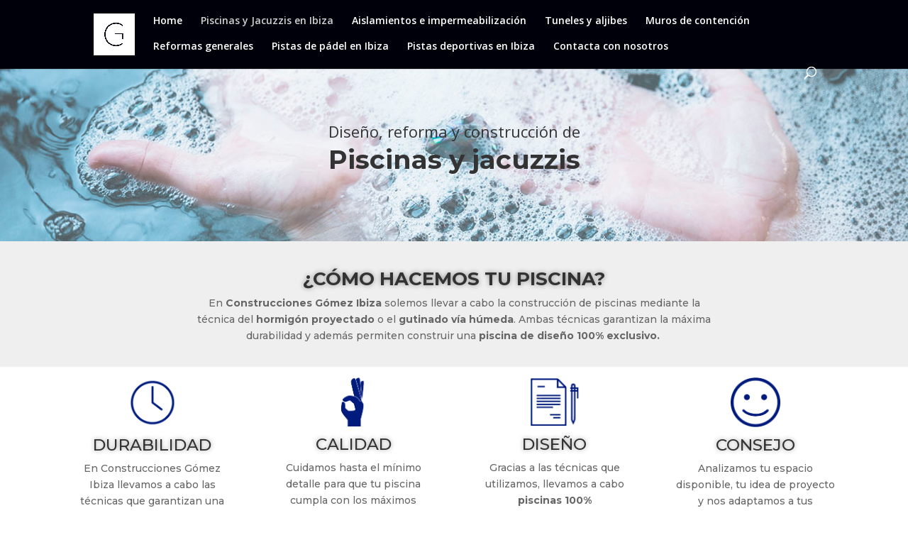

--- FILE ---
content_type: text/html; charset=UTF-8
request_url: http://construccionesgomezibiza.com/construccion-piscinas-en-ibiza/
body_size: 20908
content:
<!DOCTYPE html>
<!--[if IE 6]>
<html id="ie6" lang="es">
<![endif]-->
<!--[if IE 7]>
<html id="ie7" lang="es">
<![endif]-->
<!--[if IE 8]>
<html id="ie8" lang="es">
<![endif]-->
<!--[if !(IE 6) | !(IE 7) | !(IE 8)  ]><!-->
<html lang="es">
<!--<![endif]-->
<head>
	<meta charset="UTF-8" />
			
	<meta http-equiv="X-UA-Compatible" content="IE=edge">
	<link rel="pingback" href="http://construccionesgomezibiza.com/xmlrpc.php" />

		<!--[if lt IE 9]>
	<script src="http://construccionesgomezibiza.com/wp-content/themes/Divi/js/html5.js" type="text/javascript"></script>
	<![endif]-->

	<script type="text/javascript">
		document.documentElement.className = 'js';
	</script>

	<script>var et_site_url='http://construccionesgomezibiza.com';var et_post_id='115';function et_core_page_resource_fallback(a,b){"undefined"===typeof b&&(b=a.sheet.cssRules&&0===a.sheet.cssRules.length);b&&(a.onerror=null,a.onload=null,a.href?a.href=et_site_url+"/?et_core_page_resource="+a.id+et_post_id:a.src&&(a.src=et_site_url+"/?et_core_page_resource="+a.id+et_post_id))}
</script><title>Piscinas y Jacuzzis en Ibiza | Construcciones Gómez Ibiza</title>
<link rel='dns-prefetch' href='//fonts.googleapis.com' />
<link rel='dns-prefetch' href='//s.w.org' />
<link rel="alternate" type="application/rss+xml" title="Construcciones Gómez Ibiza &raquo; Feed" href="http://construccionesgomezibiza.com/feed/" />
<link rel="alternate" type="application/rss+xml" title="Construcciones Gómez Ibiza &raquo; RSS de los comentarios" href="http://construccionesgomezibiza.com/comments/feed/" />
		<script type="text/javascript">
			window._wpemojiSettings = {"baseUrl":"https:\/\/s.w.org\/images\/core\/emoji\/11\/72x72\/","ext":".png","svgUrl":"https:\/\/s.w.org\/images\/core\/emoji\/11\/svg\/","svgExt":".svg","source":{"concatemoji":"http:\/\/construccionesgomezibiza.com\/wp-includes\/js\/wp-emoji-release.min.js?ver=4.9.26"}};
			!function(e,a,t){var n,r,o,i=a.createElement("canvas"),p=i.getContext&&i.getContext("2d");function s(e,t){var a=String.fromCharCode;p.clearRect(0,0,i.width,i.height),p.fillText(a.apply(this,e),0,0);e=i.toDataURL();return p.clearRect(0,0,i.width,i.height),p.fillText(a.apply(this,t),0,0),e===i.toDataURL()}function c(e){var t=a.createElement("script");t.src=e,t.defer=t.type="text/javascript",a.getElementsByTagName("head")[0].appendChild(t)}for(o=Array("flag","emoji"),t.supports={everything:!0,everythingExceptFlag:!0},r=0;r<o.length;r++)t.supports[o[r]]=function(e){if(!p||!p.fillText)return!1;switch(p.textBaseline="top",p.font="600 32px Arial",e){case"flag":return s([55356,56826,55356,56819],[55356,56826,8203,55356,56819])?!1:!s([55356,57332,56128,56423,56128,56418,56128,56421,56128,56430,56128,56423,56128,56447],[55356,57332,8203,56128,56423,8203,56128,56418,8203,56128,56421,8203,56128,56430,8203,56128,56423,8203,56128,56447]);case"emoji":return!s([55358,56760,9792,65039],[55358,56760,8203,9792,65039])}return!1}(o[r]),t.supports.everything=t.supports.everything&&t.supports[o[r]],"flag"!==o[r]&&(t.supports.everythingExceptFlag=t.supports.everythingExceptFlag&&t.supports[o[r]]);t.supports.everythingExceptFlag=t.supports.everythingExceptFlag&&!t.supports.flag,t.DOMReady=!1,t.readyCallback=function(){t.DOMReady=!0},t.supports.everything||(n=function(){t.readyCallback()},a.addEventListener?(a.addEventListener("DOMContentLoaded",n,!1),e.addEventListener("load",n,!1)):(e.attachEvent("onload",n),a.attachEvent("onreadystatechange",function(){"complete"===a.readyState&&t.readyCallback()})),(n=t.source||{}).concatemoji?c(n.concatemoji):n.wpemoji&&n.twemoji&&(c(n.twemoji),c(n.wpemoji)))}(window,document,window._wpemojiSettings);
		</script>
		<meta content="Divi v.3.0.89" name="generator"/><style type="text/css">
img.wp-smiley,
img.emoji {
	display: inline !important;
	border: none !important;
	box-shadow: none !important;
	height: 1em !important;
	width: 1em !important;
	margin: 0 .07em !important;
	vertical-align: -0.1em !important;
	background: none !important;
	padding: 0 !important;
}
</style>
<link rel='stylesheet' id='divi-fonts-css'  href='http://fonts.googleapis.com/css?family=Open+Sans:300italic,400italic,600italic,700italic,800italic,400,300,600,700,800&#038;subset=latin,latin-ext' type='text/css' media='all' />
<link rel='stylesheet' id='divi-style-css'  href='http://construccionesgomezibiza.com/wp-content/themes/Divi/style.css?ver=3.0.89' type='text/css' media='all' />
<link rel='stylesheet' id='dashicons-css'  href='http://construccionesgomezibiza.com/wp-includes/css/dashicons.min.css?ver=4.9.26' type='text/css' media='all' />
<script type='text/javascript' src='http://construccionesgomezibiza.com/wp-includes/js/jquery/jquery.js?ver=1.12.4'></script>
<script type='text/javascript' src='http://construccionesgomezibiza.com/wp-includes/js/jquery/jquery-migrate.min.js?ver=1.4.1'></script>
<link rel='https://api.w.org/' href='http://construccionesgomezibiza.com/wp-json/' />
<link rel="EditURI" type="application/rsd+xml" title="RSD" href="http://construccionesgomezibiza.com/xmlrpc.php?rsd" />
<link rel="wlwmanifest" type="application/wlwmanifest+xml" href="http://construccionesgomezibiza.com/wp-includes/wlwmanifest.xml" /> 
<meta name="generator" content="WordPress 4.9.26" />
<link rel="canonical" href="http://construccionesgomezibiza.com/construccion-piscinas-en-ibiza/" />
<link rel='shortlink' href='http://construccionesgomezibiza.com/?p=115' />
<link rel="alternate" type="application/json+oembed" href="http://construccionesgomezibiza.com/wp-json/oembed/1.0/embed?url=http%3A%2F%2Fconstruccionesgomezibiza.com%2Fconstruccion-piscinas-en-ibiza%2F" />
<link rel="alternate" type="text/xml+oembed" href="http://construccionesgomezibiza.com/wp-json/oembed/1.0/embed?url=http%3A%2F%2Fconstruccionesgomezibiza.com%2Fconstruccion-piscinas-en-ibiza%2F&#038;format=xml" />
<meta name="viewport" content="width=device-width, initial-scale=1.0, maximum-scale=1.0, user-scalable=0" /><link rel="shortcut icon" href="http://construccionesgomezibiza.com/wp-content/uploads/2018/12/logo-header-construcciones-gomez.png" /><link rel="icon" href="http://construccionesgomezibiza.com/wp-content/uploads/2018/12/cropped-logo-header-construcciones-gomez-32x32.png" sizes="32x32" />
<link rel="icon" href="http://construccionesgomezibiza.com/wp-content/uploads/2018/12/cropped-logo-header-construcciones-gomez-192x192.png" sizes="192x192" />
<link rel="apple-touch-icon-precomposed" href="http://construccionesgomezibiza.com/wp-content/uploads/2018/12/cropped-logo-header-construcciones-gomez-180x180.png" />
<meta name="msapplication-TileImage" content="http://construccionesgomezibiza.com/wp-content/uploads/2018/12/cropped-logo-header-construcciones-gomez-270x270.png" />
<link rel="stylesheet" id="et-core-unified-cached-inline-styles" href="http://construccionesgomezibiza.com/wp-content/cache/et/115/et-core-unified-17667931452971.min.css" onerror="et_core_page_resource_fallback(this, true)" onload="et_core_page_resource_fallback(this)" /></head>
<body class="page-template-default page page-id-115 et_pb_button_helper_class et_fixed_nav et_show_nav et_cover_background et_pb_gutter osx et_pb_gutters3 et_primary_nav_dropdown_animation_fade et_secondary_nav_dropdown_animation_fade et_pb_footer_columns4 et_header_style_left et_pb_pagebuilder_layout et_right_sidebar et_divi_theme chrome et_minified_js et_minified_css">
	<div id="page-container">

	
	
		<header id="main-header" data-height-onload="44">
			<div class="container clearfix et_menu_container">
							<div class="logo_container">
					<span class="logo_helper"></span>
					<a href="http://construccionesgomezibiza.com/">
						<img src="http://construccionesgomezibiza.com/wp-content/uploads/2018/12/logo-header-construcciones-gomez.png" alt="Construcciones Gómez Ibiza" id="logo" data-height-percentage="60" />
					</a>
				</div>
				<div id="et-top-navigation" data-height="44" data-fixed-height="40">
											<nav id="top-menu-nav">
						<ul id="top-menu" class="nav"><li id="menu-item-183" class="menu-item menu-item-type-post_type menu-item-object-page menu-item-home menu-item-183"><a href="http://construccionesgomezibiza.com/">Home</a></li>
<li id="menu-item-182" class="menu-item menu-item-type-post_type menu-item-object-page current-menu-item page_item page-item-115 current_page_item menu-item-182"><a href="http://construccionesgomezibiza.com/construccion-piscinas-en-ibiza/">Piscinas y Jacuzzis en Ibiza</a></li>
<li id="menu-item-176" class="menu-item menu-item-type-post_type menu-item-object-page menu-item-176"><a href="http://construccionesgomezibiza.com/impermeabilizacion-en-ibiza/">Aislamientos e impermeabilización</a></li>
<li id="menu-item-177" class="menu-item menu-item-type-post_type menu-item-object-page menu-item-177"><a href="http://construccionesgomezibiza.com/tuneles-aljibes-ibiza/">Tuneles y aljibes</a></li>
<li id="menu-item-178" class="menu-item menu-item-type-post_type menu-item-object-page menu-item-178"><a href="http://construccionesgomezibiza.com/muros-contencion-ibiza/">Muros de contención</a></li>
<li id="menu-item-179" class="menu-item menu-item-type-post_type menu-item-object-page menu-item-179"><a href="http://construccionesgomezibiza.com/reformas-generales-ibiza/">Reformas generales</a></li>
<li id="menu-item-180" class="menu-item menu-item-type-post_type menu-item-object-page menu-item-180"><a href="http://construccionesgomezibiza.com/construccion-pista-padel-ibiza/">Pistas de pádel en Ibiza</a></li>
<li id="menu-item-181" class="menu-item menu-item-type-post_type menu-item-object-page menu-item-181"><a href="http://construccionesgomezibiza.com/pistas-deportivas-ibiza/">Pistas deportivas en Ibiza</a></li>
<li id="menu-item-187" class="menu-item menu-item-type-post_type menu-item-object-page menu-item-187"><a href="http://construccionesgomezibiza.com/contacta-construcciones-gomez-ibiza/">Contacta con nosotros</a></li>
</ul>						</nav>
					
					
					
										<div id="et_top_search">
						<span id="et_search_icon"></span>
					</div>
					
					<div id="et_mobile_nav_menu">
				<div class="mobile_nav closed">
					<span class="select_page">Seleccionar página</span>
					<span class="mobile_menu_bar mobile_menu_bar_toggle"></span>
				</div>
			</div>				</div> <!-- #et-top-navigation -->
			</div> <!-- .container -->
			<div class="et_search_outer">
				<div class="container et_search_form_container">
					<form role="search" method="get" class="et-search-form" action="http://construccionesgomezibiza.com/">
					<input type="search" class="et-search-field" placeholder="Búsqueda &hellip;" value="" name="s" title="Buscar:" />					</form>
					<span class="et_close_search_field"></span>
				</div>
			</div>
		</header> <!-- #main-header -->

		<div id="et-main-area">

<div id="main-content">


			
				<article id="post-115" class="post-115 page type-page status-publish hentry">

				
					<div class="entry-content">
					<div class="et_pb_section  et_pb_section_0 et_pb_with_background et_section_regular">
				
				
				
					<div class=" et_pb_row et_pb_row_0 et_pb_equal_columns">
				<div class="et_pb_column et_pb_column_4_4  et_pb_column_0 et-last-child">
				
				
				<div class="et_pb_text et_pb_module et_pb_bg_layout_light et_pb_text_align_left  et_pb_text_0">
				
				
				<div class="et_pb_text_inner">
					<h3 style="text-align: center;">Diseño, reforma y construcción de</h3>
<h2 style="text-align: center;"><span style="color: #333333;"><strong>Piscinas y jacuzzis</strong></span></h2>
<h2></h2>
				</div>
			</div> <!-- .et_pb_text -->
			</div> <!-- .et_pb_column -->
				
				
			</div> <!-- .et_pb_row -->
				
			</div> <!-- .et_pb_section --><div class="et_pb_section  et_pb_section_1 et_pb_with_background et_section_regular">
				
				
				
					<div class=" et_pb_row et_pb_row_1">
				<div class="et_pb_column et_pb_column_4_4  et_pb_column_1 et-last-child">
				
				
				<div class="et_pb_text et_pb_module et_pb_bg_layout_light et_pb_text_align_left  et_pb_text_1">
				
				
				<div class="et_pb_text_inner">
					<h2 style="text-align: center;"><b>¿CÓMO HACEMOS TU PISCINA?</b></h2>
<p style="text-align: center;">En<strong> Construcciones Gómez Ibiza</strong> solemos llevar a cabo la construcción de piscinas mediante la técnica del <strong>hormigón proyectado </strong>o el <strong>gutinado vía húmeda</strong>. Ambas técnicas garantizan la máxima durabilidad y además permiten construir una <strong>piscina de diseño 100% exclusivo. </strong></p>
				</div>
			</div> <!-- .et_pb_text -->
			</div> <!-- .et_pb_column -->
				
				
			</div> <!-- .et_pb_row -->
				
			</div> <!-- .et_pb_section --><div class="et_pb_section  et_pb_section_2 et_section_regular">
				
				
				
					<div class=" et_pb_row et_pb_row_2">
				<div class="et_pb_column et_pb_column_1_4  et_pb_column_2">
				
				
				<div class="et_pb_text et_pb_module et_pb_bg_layout_light et_pb_text_align_left  et_pb_text_2">
				
				
				<div class="et_pb_text_inner">
					<h2 style="text-align: center;"><img class="wp-image-45 alignnone size-full" src="http://construccionesgomezibiza.com/wp-content/uploads/2018/12/watch-01.png" alt="" width="70" height="71" srcset="http://construccionesgomezibiza.com/wp-content/uploads/2018/12/watch-01.png 256w, http://construccionesgomezibiza.com/wp-content/uploads/2018/12/watch-01-150x150.png 150w" sizes="(max-width: 70px) 100vw, 70px" /></h2>
<h2 style="text-align: center;">DURABILIDAD</h2>
<p style="text-align: center;">En Construcciones Gómez Ibiza llevamos a cabo las técnicas que garantizan una mayor durabilidad. Haz <strong>la piscina de tus sueños, para toda la vida.</strong></p>
				</div>
			</div> <!-- .et_pb_text -->
			</div> <!-- .et_pb_column --><div class="et_pb_column et_pb_column_1_4  et_pb_column_3">
				
				
				<div class="et_pb_text et_pb_module et_pb_bg_layout_light et_pb_text_align_left  et_pb_text_3">
				
				
				<div class="et_pb_text_inner">
					<h2 style="text-align: center;"><img src="http://construccionesgomezibiza.com/wp-content/uploads/2018/12/Sin-título-1-02.png" width="70" height="104" alt="" class="wp-image-196 alignnone size-full" /></h2>
<h2 style="text-align: center;">CALIDAD</h2>
<p style="text-align: center;">Cuidamos hasta el mínimo detalle para que tu piscina cumpla con los máximos niveles de exigencia. Para ello, es imprescindible utilizar <strong>materiales de primer nivel.</strong></p>
				</div>
			</div> <!-- .et_pb_text -->
			</div> <!-- .et_pb_column --><div class="et_pb_column et_pb_column_1_4  et_pb_column_4">
				
				
				<div class="et_pb_text et_pb_module et_pb_bg_layout_light et_pb_text_align_left  et_pb_text_4">
				
				
				<div class="et_pb_text_inner">
					<h2 style="text-align: center;"><img src="http://construccionesgomezibiza.com/wp-content/uploads/2018/12/Sin-título-1-04.png" width="70" height="71" alt="" class="wp-image-199 alignnone size-full" /></h2>
<h2 style="text-align: center;">DISEÑO</h2>
<p style="text-align: center;">Gracias a las técnicas que utilizamos, llevamos a cabo <strong>piscinas 100% personalizadas </strong>que las hacen <strong>exclusivas, únicas e irrepetibles.</strong></p>
				</div>
			</div> <!-- .et_pb_text -->
			</div> <!-- .et_pb_column --><div class="et_pb_column et_pb_column_1_4  et_pb_column_5 et-last-child">
				
				
				<div class="et_pb_text et_pb_module et_pb_bg_layout_light et_pb_text_align_left  et_pb_text_5">
				
				
				<div class="et_pb_text_inner">
					<h2 style="text-align: center;"><img src="http://construccionesgomezibiza.com/wp-content/uploads/2018/12/Sin-título-1-05.png" width="70" height="88" alt="" class="wp-image-194 alignnone size-full" /></h2>
<h2 style="text-align: center;">CONSEJO</h2>
<p style="text-align: center;">Analizamos tu espacio disponible, tu idea de proyecto y nos adaptamos a tus necesidades. Asimismo, te ofecemos un <strong>asesoramiento 100% honesto</strong> y personalizado.</p>
				</div>
			</div> <!-- .et_pb_text -->
			</div> <!-- .et_pb_column -->
				
				
			</div> <!-- .et_pb_row -->
				
			</div> <!-- .et_pb_section --><div class="et_pb_section  et_pb_section_3 et_pb_with_background et_section_regular">
				
				
				
					<div class=" et_pb_row et_pb_row_3 et_pb_gutters3">
				<div class="et_pb_column et_pb_column_1_2  et_pb_column_6">
				
				
				<div class="et_pb_module et_pb_image et_pb_image_0 et_always_center_on_mobile">
				
				
				<span class="et_pb_image_wrap"><img src="http://construccionesgomezibiza.com/wp-content/uploads/2018/12/3ca4e953-3d7e-4f0b-b685-797af762ebd9.jpg" alt="" /></span>
			
			</div>
			</div> <!-- .et_pb_column --><div class="et_pb_column et_pb_column_1_2  et_pb_column_7 et-last-child">
				
				
				<div class="et_pb_text et_pb_module et_pb_bg_layout_light et_pb_text_align_left  et_pb_text_6">
				
				
				<div class="et_pb_text_inner">
					<h1 class="page" title="Page 4"><strong>Piscinas y jacuzzis en Ibiza</strong></h1>
<div class="page" title="Page 4">
<div class="layoutArea">
<div class="column">
<p><span style="font-size: medium;"><strong>Construcciones Gómez Ibiza </strong>lleva años consolidándose como la mejor alternativa para el diseño, construcción y reforma de<strong> jacuzzis y piscinas en Ibiza. </strong>Nos esforzamos para conseguir los diseños más vanguardistas, los mejores precios y los mejores materiales, que garanticen durabilidad y confort. ¿Estás planteándote construir una piscina o jacuzzi en tu hogar? <strong>Contacta con nosotros</strong> y te asesoramos sin ningún compromiso.</span></p>
<p><span style="font-size: medium;"></span></p>
</div>
</div>
</div>
				</div>
			</div> <!-- .et_pb_text --><div class="et_pb_button_module_wrapper et_pb_module et_pb_button_alignment_center">
				<a class="et_pb_button  et_pb_button_0 et_pb_module et_pb_bg_layout_light" href="http://construccionesgomezibiza.com/contacta/">Pide tu presupuesto</a>
			</div>
			</div> <!-- .et_pb_column -->
				
				
			</div> <!-- .et_pb_row -->
				
			</div> <!-- .et_pb_section -->					</div> <!-- .entry-content -->

				
				</article> <!-- .et_pb_post -->

			

</div> <!-- #main-content -->


			<footer id="main-footer">
				

		
				<div id="footer-bottom">
					<div class="container clearfix">
				<div id="footer-info">Designed by <a href="http://www.agencialaclasica.com" target="_blank">Agencia La Clásica</a></div>					</div>	<!-- .container -->
				</div>
			</footer> <!-- #main-footer -->
		</div> <!-- #et-main-area -->


	</div> <!-- #page-container -->

		<script type="text/javascript">
		var et_animation_data = [];
	</script>
	<link rel='stylesheet' id='et-builder-googlefonts-css'  href='http://fonts.googleapis.com/css?family=Montserrat:100,100italic,200,200italic,300,300italic,regular,italic,500,500italic,600,600italic,700,700italic,800,800italic,900,900italic&#038;subset=latin,latin-ext' type='text/css' media='all' />
<script type='text/javascript'>
/* <![CDATA[ */
var et_shortcodes_strings = {"previous":"Anterior","next":"Siguiente"};
var et_pb_custom = {"ajaxurl":"http:\/\/construccionesgomezibiza.com\/wp-admin\/admin-ajax.php","images_uri":"http:\/\/construccionesgomezibiza.com\/wp-content\/themes\/Divi\/images","builder_images_uri":"http:\/\/construccionesgomezibiza.com\/wp-content\/themes\/Divi\/includes\/builder\/images","et_frontend_nonce":"37d9a44a40","subscription_failed":"Por favor, revise los campos a continuaci\u00f3n para asegurarse de que la informaci\u00f3n introducida es correcta.","et_ab_log_nonce":"e96b7427f1","fill_message":"Por favor, rellene los siguientes campos:","contact_error_message":"Por favor, arregle los siguientes errores:","invalid":"De correo electr\u00f3nico no v\u00e1lida","captcha":"Captcha","prev":"Anterior","previous":"Anterior","next":"Siguiente","wrong_captcha":"Ha introducido un n\u00famero equivocado de captcha.","is_builder_plugin_used":"","ignore_waypoints":"no","is_divi_theme_used":"1","widget_search_selector":".widget_search","is_ab_testing_active":"","page_id":"115","unique_test_id":"","ab_bounce_rate":"5","is_cache_plugin_active":"no","is_shortcode_tracking":""};
var et_pb_box_shadow_elements = [];
/* ]]> */
</script>
<script type='text/javascript' src='http://construccionesgomezibiza.com/wp-content/themes/Divi/js/custom.min.js?ver=3.0.89'></script>
<script type='text/javascript' src='http://construccionesgomezibiza.com/wp-includes/js/wp-embed.min.js?ver=4.9.26'></script>
</body>
</html>

--- FILE ---
content_type: text/css
request_url: http://construccionesgomezibiza.com/wp-content/cache/et/115/et-core-unified-17667931452971.min.css
body_size: 6132
content:
#main-header,#main-header .nav li ul,.et-search-form,#main-header .et_mobile_menu{background-color:#00000a}.nav li ul{border-color:#04479e}.et_header_style_centered .mobile_nav .select_page,.et_header_style_split .mobile_nav .select_page,.et_nav_text_color_light #top-menu>li>a,.et_nav_text_color_dark #top-menu>li>a,#top-menu a,.et_mobile_menu li a,.et_nav_text_color_light .et_mobile_menu li a,.et_nav_text_color_dark .et_mobile_menu li a,#et_search_icon:before,.et_search_form_container input,span.et_close_search_field:after,#et-top-navigation .et-cart-info{color:#ffffff}.et_search_form_container input::-moz-placeholder{color:#ffffff}.et_search_form_container input::-webkit-input-placeholder{color:#ffffff}.et_search_form_container input:-ms-input-placeholder{color:#ffffff}#top-menu li.current-menu-ancestor>a,#top-menu li.current-menu-item>a,.et_color_scheme_red #top-menu li.current-menu-ancestor>a,.et_color_scheme_red #top-menu li.current-menu-item>a,.et_color_scheme_pink #top-menu li.current-menu-ancestor>a,.et_color_scheme_pink #top-menu li.current-menu-item>a,.et_color_scheme_orange #top-menu li.current-menu-ancestor>a,.et_color_scheme_orange #top-menu li.current-menu-item>a,.et_color_scheme_green #top-menu li.current-menu-ancestor>a,.et_color_scheme_green #top-menu li.current-menu-item>a{color:#d1d1d1}#footer-widgets .footer-widget a,#footer-widgets .footer-widget li a,#footer-widgets .footer-widget li a:hover{color:#ffffff}.footer-widget{color:#ffffff}@media only screen and (min-width:981px){.et_header_style_left #et-top-navigation,.et_header_style_split #et-top-navigation{padding:22px 0 0 0}.et_header_style_left #et-top-navigation nav>ul>li>a,.et_header_style_split #et-top-navigation nav>ul>li>a{padding-bottom:22px}.et_header_style_split .centered-inline-logo-wrap{width:44px;margin:-44px 0}.et_header_style_split .centered-inline-logo-wrap #logo{max-height:44px}.et_pb_svg_logo.et_header_style_split .centered-inline-logo-wrap #logo{height:44px}.et_header_style_centered #top-menu>li>a{padding-bottom:8px}.et_header_style_slide #et-top-navigation,.et_header_style_fullscreen #et-top-navigation{padding:13px 0 13px 0!important}.et_header_style_centered #main-header .logo_container{height:44px}#logo{max-height:60%}.et_pb_svg_logo #logo{height:60%}.et_header_style_centered.et_hide_primary_logo #main-header:not(.et-fixed-header) .logo_container,.et_header_style_centered.et_hide_fixed_logo #main-header.et-fixed-header .logo_container{height:7.92px}.et-fixed-header #top-menu a,.et-fixed-header #et_search_icon:before,.et-fixed-header #et_top_search .et-search-form input,.et-fixed-header .et_search_form_container input,.et-fixed-header .et_close_search_field:after,.et-fixed-header #et-top-navigation .et-cart-info{color:#ffffff!important}.et-fixed-header .et_search_form_container input::-moz-placeholder{color:#ffffff!important}.et-fixed-header .et_search_form_container input::-webkit-input-placeholder{color:#ffffff!important}.et-fixed-header .et_search_form_container input:-ms-input-placeholder{color:#ffffff!important}.et-fixed-header #top-menu li.current-menu-ancestor>a,.et-fixed-header #top-menu li.current-menu-item>a{color:#d1d1d1!important}}@media only screen and (min-width:1350px){.et_pb_row{padding:27px 0}.et_pb_section{padding:54px 0}.single.et_pb_pagebuilder_layout.et_full_width_page .et_post_meta_wrapper{padding-top:81px}.et_pb_section.et_pb_section_first{padding-top:inherit}.et_pb_fullwidth_section{padding:0}}div.et_pb_section.et_pb_section_0{background-image:url(http://construccionesgomezibiza.com/wp-content/uploads/2018/12/wallpaper-piscinas-construcciones-gomez-ibiza-1.jpg)!important}.et_pb_text_3 h2{text-shadow:0em 0em 0.3em rgba(0,0,0,0.4)}body #page-container .et_pb_button_0:after{font-size:25.6px}body #page-container .et_pb_button_0{color:#ffffff!important;border-width:0px!important;border-radius:0px;font-size:16px;font-family:'Montserrat',Helvetica,Arial,Lucida,sans-serif!important;font-weight:600!important;background-color:rgba(12,12,12,0.77)}.et_pb_text_6{font-size:10px;line-height:3em;margin-top:70px!important}.et_pb_text_6 p{line-height:3em}.et_pb_image_0{margin-left:0}.et_pb_row_3{max-width:80%!important;width:80%}.et_pb_section_3.et_pb_section{background-color:#efefef!important}.et_pb_section_3{padding-top:0px;padding-right:0px;padding-bottom:0px;padding-left:0px}.et_pb_text_5 h2{text-shadow:0em 0em 0.3em rgba(0,0,0,0.4)}.et_pb_text_5 h1{font-family:'Montserrat',Helvetica,Arial,Lucida,sans-serif}.et_pb_text_5{font-family:'Montserrat',Helvetica,Arial,Lucida,sans-serif}.et_pb_text_4 h2{text-shadow:0em 0em 0.3em rgba(0,0,0,0.4)}.et_pb_text_4 h1{font-family:'Montserrat',Helvetica,Arial,Lucida,sans-serif}.et_pb_text_4{font-family:'Montserrat',Helvetica,Arial,Lucida,sans-serif}.et_pb_text_3 h1{font-family:'Montserrat',Helvetica,Arial,Lucida,sans-serif}.et_pb_text_0 h1{font-family:'Montserrat',Helvetica,Arial,Lucida,sans-serif;font-size:72px}.et_pb_text_1 h1{font-family:'Montserrat',Helvetica,Arial,Lucida,sans-serif}.et_pb_text_0 h2{font-family:'Montserrat',Helvetica,Arial,Lucida,sans-serif;font-weight:600;font-size:37px}.et_pb_section_1{padding-top:40px;padding-right:0px;padding-bottom:20px;padding-left:0px}.et_pb_section_1.et_pb_section{background-color:#efefef!important}.et_pb_row_1.et_pb_row{padding-top:0px;padding-right:0px;padding-bottom:12px;padding-left:0px}.et_pb_row_1{max-width:736px!important}.et_pb_text_1{font-family:'Montserrat',Helvetica,Arial,Lucida,sans-serif}.et_pb_text_1 h2{text-shadow:0em 0em 0.3em rgba(0,0,0,0.4)}.et_pb_text_3{font-family:'Montserrat',Helvetica,Arial,Lucida,sans-serif}.et_pb_section_2{padding-top:0px;padding-right:0px;padding-bottom:30px;padding-left:0px}.et_pb_row_2.et_pb_row{padding-top:15px;padding-right:0px;padding-bottom:0px;padding-left:0px}.et_pb_row_2{max-width:84%!important;width:84%}.et_pb_text_2{font-family:'Montserrat',Helvetica,Arial,Lucida,sans-serif}.et_pb_text_2 h1{font-family:'Montserrat',Helvetica,Arial,Lucida,sans-serif}.et_pb_text_2 h2{text-shadow:0em 0em 0.3em rgba(0,0,0,0.4)}body.et_button_custom_icon #page-container .et_pb_button_0:after{font-size:16px}